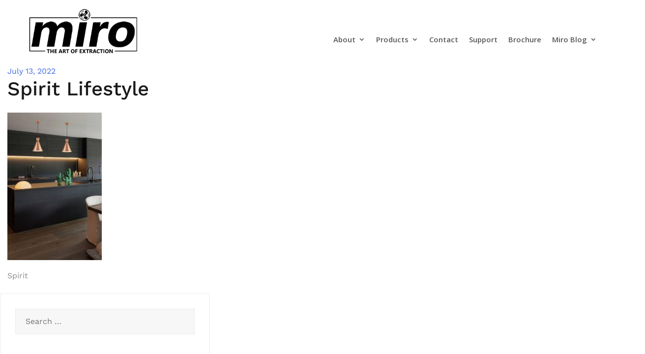

--- FILE ---
content_type: text/css
request_url: https://miroproducts.co.uk/wp-content/themes/airi-child/style.css?ver=6.7.4
body_size: 4904
content:
/*
Theme Name: Airi Child
Theme URI: http://athemes.com/theme/airi
Author: aThemes
Author URI: http://athemes.com
Template: airi
Version: 1.0
License: GNU General Public License v2 or later
License URI: http://www.gnu.org/licenses/gpl-2.0.html
Text Domain: airi
*/

@import url("https://fonts.googleapis.com/css2?family=Montserrat:ital,wght@0,100;0,200;0,300;0,400;0,500;0,600;0,700;0,800;0,900;1,100;1,200;1,300;1,400;1,500;1,600;1,700;1,800;1,900&display=swap");

@import url("https://fonts.googleapis.com/css2?family=Open+Sans:ital,wght@0,300;0,400;0,600;0,700;0,800;1,300;1,400;1,600;1,700;1,800&display=swap");

@import url("https://use.typekit.net/ejp8nzn.css");

.news-main h6 {
  font-size: 20px;
  color: #777ac4 !important;
  text-transform: uppercase !important;
  font-family: "stratos", sans-serif;
  text-align: center !important;
  font-weight: 300 !important;
  line-height: 22px !important;
  margin: 0 !important;
  padding-bottom: 5px !important;
}
.news-main h4 {
  font-size: 30px;
  color: #000 !important;
  text-transform: uppercase !important;
  font-family: "stratos", sans-serif;
  text-align: center !important;
  font-weight: bold !important;
  line-height: 32px !important;
  margin: 0 !important;
  padding-bottom: 15px !important;
}
.news-frmmain:after {
  clear: both;
  display: block;
  content: "";
}
.newseml-group {
  width: 73%;
  float: left;
}
.newssbmt-group {
  float: left;
  width: 27%;
}
.newseml-group input[type="email"] {
  width: 100% !important;
  border: none !important;
  background: #fff !important;
  padding: 0 10px !important;
  line-height: 35px;
}
.newssbmt-group input[type="submit"] {
  background: #313356 !important;
  width: 100%;
  line-height: 35px;
  color: #fff !important;
  text-align: center !important;
}
.news-main {
  max-width: 470px;
  margin: 0 auto !important;
  width: 100%;
}
.nwlltr-scl {
  text-align: center !important;
  margin: 15px 0 0 !important;
}
.et-db .nwlltr-scl a {
  margin: 0 !important;
  padding: 0 !important;
  font-size: 40px;
  color: #777ac2 !important;
  display: inline-block;
  line-height: 40px !important;
}

.blog-main h1 {
  font-size: 28px;
  line-height: 30px !important;
  font-family: "stratos", sans-serif;
  font-weight: 600 !important;
  color: #000 !important;
  margin: 0 0 25px !important;
  padding: 0 !important;
}
.blog-main h1 span {
  color: #777ac4 !important;
}
.blg-col-main:after {
  clear: both;
  display: block;
  content: "";
}
.blg-col-main {
  margin: 0 -15px !important;
}
.blg-col {
  float: left;
  width: calc(25% - 30px);
  margin: 0 15px !important;
}
.blg-col-img {
  width: 100%;
  height: 250px;
  background-size: cover !important;
  background-repeat: no-repeat !important;
  background-position: center center !important;
}
.blg-col-txt {
  margin-top: 10px !important;
}
.et-db #et-boc .blog-main .blg-col-txt p {
  font-size: 14px !important;
  line-height: 20px;
  font-family: "franklin-gothic-atf", sans-serif;
  font-weight: normal;
  color: #000 !important;
  padding: 0 0 10px;
}
.et-db #et-boc .blog-main .blg-col-txt p a {
  margin: 0;
  padding: 0 !important;
  display: inline-block;
  font-family: "franklin-gothic-atf", sans-serif;
  text-transform: uppercase !important;
  color: #323357;
  font-weight: 300 !important;
  font-size: 14px !important;
  line-height: 16px !important;
}
#et-boc .et-l .trstmr-left h1 {
  font-size: 28px;
  line-height: 30px;
  color: #000;
  font-family: "stratos", sans-serif;
  font-weight: 600;
  padding: 20px 0 0;
  margin: 10px 0 15px !important;
  border-top: 1px solid #fff;
}
#et-boc .et-l .trstmr-left h1 span {
  color: #fff;
}
.trstmr-col-main {
  padding-left: 50px !important;
}
.trstmr-left {
  max-width: 42%;
  width: 100%;
}
#et-boc .et-l .trstmr-left p {
  font-family: "franklin-gothic-atf", sans-serif;
  color: #fff !important;
  font-size: 14px;
  line-height: 18px;
  margin: 0 0 15px !important;
  padding: 0;
}
.trstmr-btn {
  margin-top: 35px !important;
}
.et-db #et-boc .trstmr-btn a {
  margin: 0;
  padding: 0 50px !important;
  display: inline-block;
  font-family: "franklin-gothic-atf", sans-serif;
  color: #fff !important;
  text-transform: uppercase !important;
  font-size: 16px;
  line-height: 38px !important;
  border: 1px solid #fff;
  background: #313356;
}
.et-db #et-boc .trstmr-btn a:first-child {
  margin-right: 35%;
}

.artatctn-inner {
  padding-right: 50px !important;
}
#et-boc .et-l .artatctn-inner h1 {
  font-family: "stratos", sans-serif;
  font-weight: bold;
  font-size: 45px;
  line-height: 47px;
  margin: 0 0 5px !important;
  padding: 0;
  color: #323357;
  position: relative;
}
#et-boc .et-l .artatctn-inner h1:after {
  position: absolute;
  content: "";
  background: #313356;
  width: 70%;
  height: 2px;
  top: 50%;
  right: 0;
}
#et-boc .et-l .artatctn-inner h4 {
  font-family: "stratos", sans-serif;
  font-weight: normal;
  font-size: 38px;
  line-height: 40px;
  padding: 0;
  color: #4c4d81;
  margin: 0 0 25px !important;
}
#et-boc .et-l .artatctn-inner p {
  font-size: 18px;
  line-height: 25px;
  font-weight: normal;
  font-family: "franklin-gothic-atf", sans-serif;
  color: #000 !important;
}
#et-boc .et-l .artatctn-inner p span {
  font-size: 14px;
  font-style: italic;
}

.et-db #et-boc .ctgrs-tpimg-ttlbtm .ctgrs-tpimg {
  margin: 0 0 20px;
  text-align: center;
}
.et-db #et-boc .ctgrs-tpimg-ttlbtm h4 {
  font-family: "stratos", sans-serif;
  text-align: center !important;
  font-weight: 500;
  color: #fff;
  margin: 0;
  padding: 0;
  text-transform: uppercase;
}
.ctgrs-tpimg-ttlbtm a {
  display: inline-block;
  width: 100%;
  height: 100%;
  margin: 0 !important;
  padding: 10px !important;
}
.ctgrs-tpimg-ttlbtm a:hover {
  background: #4c4d80 !important;
}

.et-db #et-boc .ctgrs-tpttl-btmimg .ctgrs-tpimg {
  text-align: center;
}
.et-db #et-boc .ctgrs-tpttl-btmimg h4 {
  font-family: "stratos", sans-serif;
  text-align: center !important;
  font-weight: 500;
  color: #fff;
  margin: 0 0 20px !important;
  padding: 0;
  text-transform: uppercase;
}
.ctgrs-tpttl-btmimg a {
  display: inline-block;
  width: 100%;
  height: 100%;
  margin: 0 !important;
  padding: 10px !important;
}
.ctgrs-tpttl-btmimg a:hover {
  background: #4c4d80 !important;
}
header.et-l.et-l--header {
  position: relative;
  z-index: 9;
}

.et-db
  #et-boc
  .et-l
  .et-menu
  li
  li.menu-item-has-children
  > a:first-child:after {
  top: 7px !important;
}
.et-db #et-boc .et-l .et-menu .menu-item-has-children > a:first-child:after {
  transform: rotate(-90deg);
}
.et-db #et-boc .et-l .nav li ul {
  border-top: none !important;
  width: 200px !important;
}
.et-db #et-boc .et-l .et_pb_menu_0_tb_header.et_pb_menu .nav li ul.sub-menu li {
  background: transparent;
}

.et-db #et-boc .et-l .et_pb_fullwidth_menu .et-menu-nav > ul ul,
.et-db #et-boc .et-l .et_pb_menu .et-menu-nav > ul ul {
  padding: 10px 0 !important;
}
.et-db #et-boc .et-l .nav li li ul {
  top: -10px !important;
  left: 205px !important;
}
.et-db #et-boc .et-l .et-menu.nav li ul.sub-menu li {
  padding: 0 !important;
}
.extra-slide-main .carousel-item {
  display: block;
}
.tcowl-wrap .owl-theme .owl-dots .owl-dot.active span,
.owl-theme .owl-dots .owl-dot:hover span {
  background: #343434 !important;
}
.tcowl-wrap .owl-theme .owl-dots .owl-dot span {
  background: #000000 !important;
}
.tcowl-wrap .owl-theme .owl-dots .owl-dot span {
  width: 10px !important;
  height: 10px !important;
  margin: 0 7px !important;
  display: block !important;
  -webkit-backface-visibility: visible;
  transition: opacity 200ms ease !important;
  border-radius: 30px !important;
}
.tcowl-wrap .owl-theme .owl-dots {
  text-align: center !important;
}

.sprt-page-ttl {
  text-align: center !important;
}
#et-boc .sprt-page-ttl h1 {
  font-size: 50px;
  line-height: 1.2;
  font-family: "stratos", sans-serif;
  color: #fff !important;
  padding: 0;
  font-weight: 700 !important;
  text-transform: uppercase !important;
}
#et-boc .sprt-page-ttl h1 span {
  font-family: "stratos", sans-serif;
  font-size: 16px;
  line-height: 18px;
  display: block;
  color: #fff;
  text-transform: uppercase;
  font-weight: 600;
}
#et-boc .et-l .sprt-page-part1 h2 {
  font-size: 45px;
  line-height: 47px;
  font-family: "stratos", sans-serif;
  font-weight: bold;
  color: #1d1d1b;
  text-transform: uppercase;
  padding: 0;
  position: relative;
  display: inline-block;
  margin: 0;
}
/* #et-boc .et-l .sprt-page-part1 h2:after {
  position: absolute;
  content: "";
  width: 100px;
  height: 3px;
  top: 50%;
  background: #323357;
  right: -110px;
} */
#et-boc .et-l .sprt-page-part1 h6 {
  padding: 0;
  font-family: "stratos", sans-serif;
  font-size: 16px;
  line-height: 1.7;
  color: #1d1d1b;
  font-weight: normal;
  margin: 0;
}
.et-db #et-boc .sprt-col {
  border: 2px solid #1d1d1b;
  padding: 5px;
  height: 320px;
  position: relative;
}
.et-db #et-boc .sprt-col-inner {
  width: 96%;
  height: 96%;
  position: absolute;
  top: 2%;
  left: 2%;
  right: 2%;
  bottom: 2%;
  transition: all 300ms ease 0ms;
  background-color: #fff;
}
.et-db #et-boc .sprt-col a {
  width: 100%;
  height: 100%;
  display: inline-block;
}
.et-db #et-boc .sprt-col-text {
  position: absolute;
  top: 50%;
  left: 50%;
  transform: translate(-50%, -50%);
  text-align: center;
  font-family: "stratos", sans-serif;
  font-size: 45px;
  line-height: 47px;
  font-weight: bold;
  color: #1d1d1b;
}
.et-db #et-boc .sprt-col-inner:hover {
  background-image: url("https://miroproducts.co.uk/wp-content/uploads/2021/01/support-col-hoverimg.png");
  background-blend-mode: luminosity;
  background-size: cover;
  background-repeat: no-repeat;
  background-position: center center;
}
.et-db #et-boc .sprt-col-inner:hover .sprt-col-text {
  color: #fff;
}
.et-db #et-boc .sprt-colprt3-left h3 {
  font-size: 45px;
  line-height: 47px;
  font-family: "stratos", sans-serif;
  font-weight: bold;
  color: #1d1d1b;
  text-transform: uppercase;
  padding: 0;
  position: relative;
  display: inline-block;
  margin: 0;
  padding: 0 0 20px;
}
.et-db #et-boc .sprt-colprt3-left h3 span {
  color: #777ac3;
}
.et-db #et-boc .sprt-colprt3-left p {
  font-size: 14px;
  color: #1d1d1b !important;
  font-family: "franklin-gothic-atf", sans-serif;
  line-height: 22px;
  font-weight: normal;
}
.et-db #et-boc .sprt-colprt3-right a.et_pb_button {
  font-size: 16px;
  font-family: "franklin-gothic-atf", sans-serif;
  font-weight: 300 !important;
  padding: 0 20px !important;
  background: #313356;
  border: none;
  color: #fff !important;
  border-radius: 0;
  line-height: 35px !important;
  width: 100%;
}
.et-db #et-boc .sprt-colprt3-right a.et_pb_button:hover {
  border: none !important;
  background: #313356 !important;
}
.single.single-product .site-main {
  padding-right: 0;
}
.product-single-main {
  max-width: 1080px;
  margin: 50px auto 0;
  position: relative;
  width: 100%;
}
.single.single-product .site-main nav.woocommerce-breadcrumb {
  display: none;
}
.product-ttl-main {
  position: relative;
  /* display: none; */
  height: 2px;
  overflow: hidden;
}
.product-ttl-main::after {
  position: absolute;
  content: "";
  width: 100%;
  height: 100%;
  top: 0;
  left: 0;
  background: rgba(0, 0, 0, 1);
}
.product-ttl-inner {
  background-size: cover;
  height: 147px;
  width: 100%;
  background-repeat: no-repeat;
  background-position: center center;
}
.product-single-main h1.product_title {
  font-size: 27px !important;
  font-family: "stratos", sans-serif;
  line-height: 29px;
  font-weight: 600;
  color: #000;
  margin: 0;
}
.product-single-main .product_meta .posted_in a {
  font-size: 13px;
  font-family: "franklin-gothic-atf", sans-serif;
  line-height: 15px;
  display: inline-block;
  font-weight: normal;
  color: #000;
}
.product-single-main .product_meta {
  padding-bottom: 15px;
  margin-bottom: 15px;
  border-bottom: 1px solid #e7e7e7;
}
.product-single-main p {
  font-size: 13px;
  line-height: 20px;
  color: #333333;
  font-family: "franklin-gothic-atf", sans-serif;
  font-weight: normal;
}
table.variations.cstm-fntsz tr td {
  text-align: left;
  padding: 0 !important;
}
table.variations.cstm-fntsz tr td label {
  font-family: "stratos", sans-serif;
  font-size: 16px;
  line-height: 20px;
  color: #323357;
}
section.related.products {
  display: none;
}
.woocommerce .woocommerce-breadcrumb {
  display: none;
}
.wcmrc-main h4.panel-title a {
  font-family: "stratos", sans-serif;
  font-size: 16px;
  font-weight: bold;
  color: #323357;
  display: block;
  line-height: 25px;
}
.wcmrc-main h4.panel-title a:hover {
  text-decoration: none;
}
.wcmrc-main.panel-group .panel + .panel {
  margin-top: 10px;
}
.wcmrc-main .panel {
  -webkit-box-shadow: none;
  box-shadow: none;
}
.wcmrc-main .panel-default > .panel-heading {
  border-color: transparent;
  border-radius: 0;
}
.wcmrc-main.panel-group .panel {
  margin-bottom: 0;
  border-radius: 0;
}
.wpss_social_share_buttons.row {
  margin-right: 0;
  margin-left: 0;
}
.product-single-main .summary {
  margin-top: 0;
}
.product .woocommerce-tabs.wc-tabs-wrapper {
  border-bottom: none;
  padding: 0;
  margin: 0;
  border-top: none;
}
.woocommerce div.product .woocommerce-tabs ul.tabs {
  display: none;
}
.woocommerce div.product .woocommerce-tabs .panel {
  display: none !important;
}
.woocommerce div.product div.images .flex-control-thumbs li {
  width: 16%;
  float: left;
  margin: 0;
  list-style: none;
  padding: 3px;
  border: 2px solid #e7e7e7;
  margin-right: 0.66%;
}
.woocommerce
  div.product
  .woocommerce-product-gallery--columns-4
  .flex-control-thumbs
  li:nth-child(6n + 1) {
  clear: left;
}
.product-single-main .flex-viewport {
  margin-bottom: 10px;
  background: #e7e7e7;
}
.wcmrc-main-banner-inner {
  background-size: cover;
  background-repeat: no-repeat;
  background-position: center center;
  height: 350px;
  position: relative;
  background: #1d1d1b;
  background-blend-mode: luminosity;
}
/* .wcmrc-main-banner-inner::after {
  position: absolute;
  content: "";
  width: 100%;
  height: 100%;
  top: 0;
  left: 0;
  background: rgba(0, 0, 0, 0.5);
  z-index: 1;
} */
.wcmrc-main-banner-ttl {
  position: absolute;
  top: 50%;
  transform: translate(-50%, -50%);
  left: 50%;
  text-align: center;
  z-index: 2;
}
.wcmrc-main-banner-ttl h1 {
  margin: 0;
  font-family: "stratos", sans-serif;
  text-transform: uppercase;
  font-weight: bold;
  font-size: 50px;
  color: #fff;
  line-height: 1.1;
}
.wcmrc-main-banner-ttl h1 span {
  font-family: "franklin-gothic-atf", sans-serif;
  font-size: 16px;
  color: #fff;
  text-transform: uppercase;
  font-weight: 600;
  line-height: 18px;
}
.wcmrc-bnrbtm-ttl .sprt-page-part1 h2 {
  font-size: 45px;
  line-height: 47px;
  font-family: "stratos", sans-serif;
  font-weight: bold;
  color: #1d1d1b;
  text-transform: uppercase;
  padding: 0;
  position: relative;
  display: inline-block;
  margin: 0;
}
/* .wcmrc-bnrbtm-ttl .sprt-page-part1 h2:after {
  position: absolute;
  content: "";
  width: 100px;
  height: 3px;
  top: 50%;
  background: #1d1d1b;
  right: -110px;
} */
.wcmrc-bnrbtm-ttl .sprt-page-part1 h6 {
  padding: 0;
  font-family: "stratos", sans-serif;
  font-size: 16px;
  line-height: 1.7;
  color: #1d1d1b;
  font-weight: normal;
  margin: 0;
}
.wcmrc-bnrbtm-ttl {
  padding: 0 70px;
  margin-top: 80px;
  margin-bottom: 10px;
}
.wcmrc-bnrbtm-text {
  margin: 0 70px;
  padding: 15px 50px;
  background: #1d1d1b;
}
.wcmrc-bnrbtm-text p {
  font-family: "franklin-gothic-atf", sans-serif;
  font-size: 18px;
  color: #fff;
  line-height: 22px;
  margin: 0;
  padding: 0;
}
.woocommerce .woocommerce-ordering {
  display: none;
}
.woocommerce .woocommerce-result-count {
  display: none;
}
header.woocommerce-products-header.nehul {
  margin-bottom: 40px;
}

.prolist_container-inner:after {
  clear: both;
  display: block;
  content: "";
}
.prolist_col_left {
  float: left;
  width: 20%;
  background: #eeeeee;
}
.prolist_col_rightt {
  float: left;
  width: 80%;
}
.prolist_col_left_inner {
  padding: 20px 10px 0 70px;
}
.prolist_col_left h4 {
  font-family: "stratos", sans-serif;
  font-weight: 600;
  font-size: 16px;
  color: #777ac3;
  line-height: 18px;
  padding-bottom: 7px;
  border-bottom: 2px solid #8f90a2;
  display: inline-block;
  margin-bottom: 15px;
}
.prolist_col_right_inner {
  margin: 0 30px;
}
li.product.type-product a.button.product_type_variable {
  display: none;
}
.woocommerce ul.products li.product .button {
  display: none;
}

.prolist_col_rightt li.product span.et_shop_image {
  display: inline-block;
  border: 1px solid #e5e5e5;
  padding: 5px;
}
.prolist_col_rightt li.product span.et_shop_image img {
  margin: 0 !important;
}
.woocommerce ul.products li.product .woocommerce-loop-product__title {
  font-family: "stratos", sans-serif;
  text-align: center;
  font-size: 16px;
  line-height: 1.2;
  text-transform: uppercase;
  color: #1d1d1b;
  font-weight: 600;
  padding-bottom: 0;
}
.prolist_col_left_inner .woof_list_checkbox li div {
  margin-top: -5px;
}
.prolist_container-main {
  margin-bottom: 40px;
}
.woocommerce ul.products.columns-5 li.product,
.woocommerce-product-loop ul.products.columns-5 li.product {
  padding: 0 15px 30px 15px;
}
.et-db #et-boc .et-l .et_pb_text_5_tb_footer p {
  line-height: 1.5em;
  padding: 0;
}
.woocommerce ul.products li.product a:nth-child(2) {
  font-family: "franklin-gothic-atf", sans-serif;
  text-align: center;
  display: block;
  font-size: 13px;
  color: #000000;
  line-height: 15px;
}
.footr-col {
  float: left;
  width: 22.75%;
}
.footr-col.footr-col4,
.footr-col.footr-col3,
.footr-col.footr-col2 {
  margin-left: 3% !important;
}
.et-db #et-boc .et-l .footr-col-text p {
  color: #fff !important;
  font-size: 13px;
  font-family: "franklin-gothic-atf", sans-serif;
  line-height: 20px;
  margin: 0;
  padding: 0;
}
.et-db #et-boc .et-l .footr-col-ttl h3 {
  font-size: 20px;
  line-height: 2.5;
  color: #fff;
  text-transform: uppercase;
  font-weight: bold;
  font-family: "stratos", sans-serif;
  padding: 0;
}
.footr-col-ttl {
  margin: 0 0 10px !important;
  height: 60px;
}
.footr-col-ttl img {
  max-height: 60px !important;
  height: 100% !important;
}
.et-db #et-boc .et-l .footr-col-text ul li {
  list-style: none !important;
}
.et-db #et-boc .et-l .et_pb_module ul {
  margin: 0 !important;
  padding: 0 !important;
}
.et-db #et-boc .et-l .footr-col-text ul li a {
  font-size: 14px;
  line-height: 20px !important;
  padding: 0 !important;
  color: #fff;
  font-family: "franklin-gothic-atf", sans-serif;
  display: inline-block;
}
.prolist_col_left_inner .woof_list label {
  padding-top: 0;
  padding-bottom: 0;
  font-size: 13px;
  color: #000000;
  font-family: "franklin-gothic-atf", sans-serif;
  margin-left: 3px;
}
.et-db #et-boc .contact-form-left h2 {
  font-size: 25px;
  line-height: 27px;
  color: #fff;
  font-family: "stratos", sans-serif;
  font-weight: 600;
  margin: 0 0 15px !important;
}
.hc-contact-col label {
  display: block !important;
  font-size: 15px;
  line-height: 24px;
  margin: 0 0 10px !important;
  color: #fff !important;
  font-family: "stratos", sans-serif;
  font-weight: 500;
}
.et-db #et-boc .et-l .et_pb_module .hc-contact-row .wpcf7-form-control {
  width: 100% !important;
  max-width: 100%;
  border: 1px solid #fff;
  resize: none;
  padding: 0 10px;
  line-height: 35px;
  color: #fff;
  font-family: "franklin-gothic-atf", sans-serif;
  border-radius: 5px;
}
.et-db
  #et-boc
  .et-l
  .et_pb_module
  .hc-contact-row
  input.wpcf7-form-control.wpcf7-submit {
  width: auto !important;
  padding: 0 20px;
  background: #fff;
  color: #313356;
  border-radius: 5px;
}
.et-db #et-boc .et-l .con-dtl-main p {
  margin: 0;
  padding: 0;
  color: #fff !important;
  font-size: 14px;
  line-height: 20px;
}
.con-frm-main {
  margin: 0 0 25px !important;
}
.woocommerce
  div.product
  .woocommerce-product-gallery--columns-4
  .flex-control-thumbs
  li:nth-child(6n + 1) {
  clear: left;
}
.woocommerce
  div.product
  .woocommerce-product-gallery--columns-4
  .flex-control-thumbs
  li:nth-child(4n + 1) {
  clear: inherit;
}

@media screen and (-webkit-min-device-pixel-ratio: 0) {
}
@media only screen and (min-width: 2001px) and (max-width: 2700px) {
}
@media only screen and (min-width: 1681px) and (max-width: 2000px) {
}
@media only screen and (min-width: 1441px) and (max-width: 1680px) {
}
@media only screen and (min-width: 1367px) and (max-width: 1440px) {
  .wcmrc-bnrbtm-text {
    padding: 15px 30px;
  }
  .wcmrc-bnrbtm-text p {
    font-size: 15px;
  }
}
@media only screen and (min-width: 1281px) and (max-width: 1366px) {
  .wcmrc-bnrbtm-text {
    padding: 15px 30px;
  }
  .wcmrc-bnrbtm-text p {
    font-size: 15px;
  }

  .et-db #et-boc .sprt-col-text {
    font-size: 35px;
    line-height: 40px;
  }
}
@media only screen and (min-width: 1046px) and (max-width: 1280px) {
  .wcmrc-bnrbtm-text {
    padding: 15px 30px;
  }
  .wcmrc-bnrbtm-text p {
    font-size: 12px;
  }
  .wcmrc-bnrbtm-ttl .sprt-page-part1 h2 {
    font-size: 37px;
  }
  .wcmrc-bnrbtm-ttl .sprt-page-part1 h6 {
    font-size: 30px;
  }

  .et-db #et-boc .sprt-col-text {
    font-size: 35px;
    line-height: 40px;
  }
  #et-boc .et-l .sprt-page-part1 h6 {
    font-size: 30px;
    line-height: 35px;
  }
  #et-boc .et-l .sprt-page-part1 h2 {
    font-size: 40px;
    line-height: 45px;
  }
  .et-db #et-boc .sprt-colprt3-right a.et_pb_button {
    font-size: 12px;
  }

  .product-single-main {
    max-width: none;
    width: 90%;
  }
  .product .woocommerce-product-gallery {
    padding-right: 0;
  }
}
@media only screen and (min-width: 983px) and (max-width: 1045px) {
  #et-boc .et-l .artatctn-inner h1:after {
    width: 60%;
  }
  #et-boc .et-l .artatctn-inner h4 {
    font-size: 30px;
    line-height: 33px;
  }
  #et-boc .et-l .artatctn-inner p {
    font-size: 16px;
    line-height: 18px;
    padding: 0 0 10px;
  }
  .prolist_col_left h4 {
    font-size: 14px;
  }
  .wcmrc-bnrbtm-ttl .sprt-page-part1 h2 {
    font-size: 34px;
  }
  .wcmrc-bnrbtm-ttl .sprt-page-part1 h6 {
    font-size: 27px;
  }
  .wcmrc-bnrbtm-text {
    padding: 15px;
  }
  .wcmrc-bnrbtm-text p {
    font-size: 13px;
  }

  #et-boc .et-l .sprt-page-part1 h2 {
    font-size: 31px;
    line-height: 35px;
  }
  #et-boc .et-l .sprt-page-part1 h6 {
    font-size: 20px;
    line-height: 23px;
  }
  .et-db #et-boc .sprt-col-text {
    font-size: 27px;
    line-height: 30px;
  }
  .et-db #et-boc .sprt-colprt3-left h3 {
    font-size: 26px;
    line-height: 30px;
  }
  #et-boc .et-l .sprt-page-ttl h1 {
    font-size: 30px;
    line-height: 40px;
  }
  .et-db #et-boc .et-l .sprt-colprt3-main .et_pb_column_6 {
    padding-top: 0;
  }

  .product-single-main {
    max-width: none;
    width: 90%;
  }
  .product .woocommerce-product-gallery {
    padding-right: 0;
  }
}
@media only screen and (min-width: 960px) and (max-width: 982px) {
  .artatctn-inner {
    padding-right: 0 !important;
  }
  #et-boc .et-l .artatctn-inner h1 {
    font-size: 37px;
    line-height: 47px;
  }
  #et-boc .et-l .artatctn-inner h4 {
    font-size: 27px;
  }
  .trstmr-left {
    max-width: 60%;
  }
  .et-db #et-boc .trstmr-btn a:first-child {
    margin: 0;
  }
  .blog-inner {
    padding: 0 30px !important;
  }
  .et-db #et-boc .et-l .cstmhdr-main .et_pb_column {
    width: 60% !important;
    margin-bottom: 0;
  }
  .et-db #et-boc .et-l .et_pb_image_0_tb_header {
    width: 100% !important;
  }
  .et-db #et-boc .et-l .cstmhdr-main .et_pb_column--with-menu {
    z-index: 3;
    width: 40% !important;
  }
  .et-db #et-boc .et-l .cstmhdr-main .et_pb_menu_0_tb_header {
    padding-top: 35px;
    padding-left: 0;
  }
  .et-db #et-boc .et-l .cstmhdr-main .et_pb_row_0_tb_header.et_pb_row {
    padding-right: 15px !important;
    padding-left: 15px !important;
  }
  .cstmhdr-main .et_pb_column {
    float: left !important;
  }
  .prolist_col_left h4 {
    font-size: 14px;
  }
  .wcmrc-bnrbtm-ttl .sprt-page-part1 h2 {
    font-size: 34px;
  }
  .wcmrc-bnrbtm-ttl .sprt-page-part1 h6 {
    font-size: 27px;
  }
  .wcmrc-bnrbtm-text {
    padding: 15px;
  }
  .wcmrc-bnrbtm-text p {
    font-size: 13px;
  }

  #et-boc .et-l .sprt-page-part1 h2 {
    font-size: 31px;
    line-height: 35px;
  }
  #et-boc .et-l .sprt-page-part1 h6 {
    font-size: 20px;
    line-height: 23px;
  }
  .et-db #et-boc .sprt-col-text {
    font-size: 27px;
    line-height: 30px;
  }
  .et-db #et-boc .sprt-colprt3-left h3 {
    font-size: 26px;
    line-height: 30px;
  }
  #et-boc .et-l .sprt-page-ttl h1 {
    font-size: 30px;
    line-height: 40px;
  }
  .et-db #et-boc .et-l .sprt-colprt3-main .et_pb_column_6 {
    padding-top: 0;
  }

  .product-single-main {
    max-width: none;
    width: 90%;
  }
  .product .woocommerce-product-gallery {
    padding-right: 0;
  }
}
@media only screen and (min-width: 768px) and (max-width: 959px) {
  .artatctn-inner {
    padding-right: 0 !important;
  }
  #et-boc .et-l .artatctn-inner h1 {
    font-size: 37px;
    line-height: 47px;
  }
  #et-boc .et-l .artatctn-inner h4 {
    font-size: 27px;
  }
  .trstmr-left {
    max-width: 60%;
  }
  .et-db #et-boc .trstmr-btn a:first-child {
    margin: 0;
  }
  .blog-inner {
    padding: 0 30px !important;
  }
  .footr-col.footr-col4,
  .footr-col.footr-col3,
  .footr-col.footr-col2 {
    margin-left: 0 !important;
  }
  .footr-col {
    float: none;
    width: 100%;
  }
  .blg-col {
    width: calc(50% - 30px);
  }
  .et-db #et-boc .et-l .cstmhdr-main .et_pb_column {
    width: 60% !important;
    margin-bottom: 0;
  }
  .et-db #et-boc .et-l .et_pb_image_0_tb_header {
    width: 100% !important;
  }
  .et-db #et-boc .et-l .cstmhdr-main .et_pb_column--with-menu {
    z-index: 3;
    width: 40% !important;
  }
  .et-db #et-boc .et-l .cstmhdr-main .et_pb_menu_0_tb_header {
    padding-top: 35px;
    padding-left: 0;
  }
  .et-db #et-boc .et-l .cstmhdr-main .et_pb_row_0_tb_header.et_pb_row {
    padding-right: 15px !important;
    padding-left: 15px !important;
  }
  .cstmhdr-main .et_pb_column {
    float: left !important;
  }

  .prolist_col_left h4 {
    font-size: 14px;
  }
  .wcmrc-bnrbtm-ttl .sprt-page-part1 h2 {
    font-size: 30px;
  }
  .wcmrc-bnrbtm-ttl .sprt-page-part1 h6 {
    font-size: 23px;
  }
  .wcmrc-bnrbtm-text {
    padding: 15px;
  }
  .wcmrc-bnrbtm-text p {
    font-size: 13px;
  }
  .prolist_col_left_inner {
    padding: 20px 10px 0 30px;
  }
  .woocommerce ul.products li.product .woocommerce-loop-product__title {
    font-size: 12px;
  }

  #et-boc .et-l .sprt-page-part1 h2 {
    font-size: 31px;
    line-height: 35px;
  }
  #et-boc .et-l .sprt-page-part1 h6 {
    font-size: 20px;
    line-height: 23px;
  }
  .et-db #et-boc .sprt-col-text {
    font-size: 27px;
    line-height: 30px;
  }
  .et-db #et-boc .sprt-colprt3-left h3 {
    font-size: 26px;
    line-height: 30px;
  }
  #et-boc .et-l .sprt-page-ttl h1 {
    font-size: 30px;
    line-height: 40px;
  }
  .et-db #et-boc .et-l .sprt-colprt3-main .et_pb_column_6 {
    padding-top: 0;
  }
  .product-single-main {
    max-width: none;
    width: 90%;
  }
  .product .woocommerce-product-gallery {
    padding-right: 0;
  }
}
@media only screen and (min-width: 591px) and (max-width: 767px) {
  .artatctn-inner {
    padding-right: 0 !important;
  }
  #et-boc .et-l .artatctn-inner h1 {
    font-size: 37px;
    line-height: 47px;
  }
  #et-boc .et-l .artatctn-inner h1::after {
    width: 60%;
  }
  #et-boc .et-l .artatctn-inner h4 {
    font-size: 27px;
  }
  .trstmr-col-main {
    padding-left: 29px !important;
  }
  .trstmr-left {
    max-width: 100%;
  }
  .et-db #et-boc .trstmr-btn a:first-child {
    margin: 0;
  }
  .blog-inner {
    padding: 0 30px !important;
  }
  .footr-col.footr-col4,
  .footr-col.footr-col3,
  .footr-col.footr-col2 {
    margin-left: 0 !important;
  }
  .footr-col {
    float: none;
    width: 100%;
  }
  .blg-col {
    width: calc(50% - 30px);
  }
  .et-db #et-boc .et-l .cstmhdr-main .et_pb_column {
    width: 60% !important;
    margin-bottom: 0;
  }
  .et-db #et-boc .et-l .et_pb_image_0_tb_header {
    width: 100% !important;
  }
  .et-db #et-boc .et-l .cstmhdr-main .et_pb_column--with-menu {
    z-index: 3;
    width: 40% !important;
  }
  .et-db #et-boc .et-l .cstmhdr-main .et_pb_menu_0_tb_header {
    padding-top: 35px;
    padding-left: 0;
  }
  .et-db #et-boc .et-l .cstmhdr-main .et_pb_row_0_tb_header.et_pb_row {
    padding-right: 15px !important;
    padding-left: 15px !important;
  }
  .cstmhdr-main .et_pb_column {
    float: left !important;
  }

  .prolist_col_left h4 {
    font-size: 14px;
  }
  .wcmrc-bnrbtm-ttl .sprt-page-part1 h2 {
    font-size: 25px;
  }
  .wcmrc-bnrbtm-ttl .sprt-page-part1 h6 {
    font-size: 20px;
  }
  .wcmrc-bnrbtm-text {
    padding: 15px;
  }
  .wcmrc-bnrbtm-text p {
    font-size: 13px;
  }
  .prolist_col_left_inner {
    padding: 20px 10px 0 30px;
  }
  .woocommerce ul.products li.product .woocommerce-loop-product__title {
    font-size: 12px;
  }

  #et-boc .et-l .sprt-page-part1 h2 {
    font-size: 25px;
    line-height: 30px;
  }
  #et-boc .et-l .sprt-page-part1 h6 {
    font-size: 17px;
    line-height: 22px;
  }
  .et-db #et-boc .sprt-col-text {
    font-size: 27px;
    line-height: 30px;
  }
  .et-db #et-boc .sprt-colprt3-left h3 {
    font-size: 26px;
    line-height: 30px;
  }
  #et-boc .et-l .sprt-page-ttl h1 {
    font-size: 30px;
    line-height: 40px;
  }
  .et-db #et-boc .et-l .sprt-colprt3-main .et_pb_column_6 {
    padding-top: 0;
  }
  .product-single-main {
    max-width: none;
    width: 90%;
  }
  .product .woocommerce-product-gallery {
    padding-right: 0;
  }
}
@media only screen and (min-width: 471px) and (max-width: 590px) {
  .artatctn-inner {
    padding-right: 0 !important;
  }
  #et-boc .et-l .artatctn-inner h1 {
    font-size: 37px;
    line-height: 47px;
  }
  #et-boc .et-l .artatctn-inner h1::after {
    width: 60%;
  }
  #et-boc .et-l .artatctn-inner h4 {
    font-size: 27px;
  }
  .trstmr-col-main {
    padding-left: 0 !important;
  }
  .trstmr-left {
    max-width: 100%;
  }
  .et-db #et-boc .trstmr-btn a:first-child {
    margin-right: 0;
    margin: 0 0 10px;
  }
  .blog-inner {
    padding: 0 30px !important;
  }
  .footr-col.footr-col4,
  .footr-col.footr-col3,
  .footr-col.footr-col2 {
    margin-left: 0 !important;
  }
  .footr-col {
    float: none;
    width: 100%;
  }
  .blg-col-main {
    margin: 0 !important;
  }
  .blg-col {
    float: none;
    width: 100%;
    margin: 0 !important;
  }
  .et-db #et-boc .et-l .cstmhdr-main .et_pb_column {
    width: 60% !important;
    margin-bottom: 0;
  }
  .et-db #et-boc .et-l .et_pb_image_0_tb_header {
    width: 100% !important;
  }
  .et-db #et-boc .et-l .cstmhdr-main .et_pb_column--with-menu {
    z-index: 3;
    width: 40% !important;
  }
  .et-db #et-boc .et-l .cstmhdr-main .et_pb_menu_0_tb_header {
    padding-top: 35px;
    padding-left: 0;
  }
  .et-db #et-boc .et-l .cstmhdr-main .et_pb_row_0_tb_header.et_pb_row {
    padding-right: 15px !important;
    padding-left: 15px !important;
  }
  .cstmhdr-main .et_pb_column {
    float: left !important;
  }
  .newssbmt-group input[type="submit"] {
    font-size: 10px;
  }

  .prolist_col_left h4 {
    font-size: 14px;
  }
  .wcmrc-bnrbtm-ttl .sprt-page-part1 h2 {
    font-size: 20px;
    line-height: 25px;
  }
  .wcmrc-bnrbtm-ttl .sprt-page-part1 h6 {
    font-size: 15px;
    line-height: 20px;
  }
  .wcmrc-bnrbtm-text {
    padding: 15px;
  }
  .wcmrc-bnrbtm-text p {
    font-size: 13px;
  }
  .prolist_col_left_inner {
    padding: 20px 10px 0 30px;
  }
  .woocommerce ul.products li.product .woocommerce-loop-product__title {
    font-size: 12px;
  }
  .wcmrc-main-banner-ttl h1 {
    font-size: 29px;
  }
  .prolist_col_left {
    width: 35%;
  }
  .prolist_col_rightt {
    width: 65%;
  }

  #et-boc .et-l .sprt-page-part1 h2:after {
    display: none;
  }
  #et-boc .et-l .sprt-page-part1 h2 {
    font-size: 31px;
    line-height: 35px;
  }
  #et-boc .et-l .sprt-page-part1 h6 {
    font-size: 24px;
    line-height: 28px;
  }
  .et-db #et-boc .sprt-col-text {
    font-size: 27px;
    line-height: 30px;
  }
  .et-db #et-boc .sprt-colprt3-left h3 {
    font-size: 26px;
    line-height: 30px;
  }
  #et-boc .et-l .sprt-page-ttl h1 {
    font-size: 30px;
    line-height: 40px;
  }
  .product-single-main {
    max-width: none;
    width: 90%;
  }
  .product .woocommerce-product-gallery {
    padding-right: 0;
  }
}
@media only screen and (min-width: 320px) and (max-width: 470px) {
  .artatctn-inner {
    padding-right: 0 !important;
  }
  #et-boc .et-l .artatctn-inner h1 {
    font-size: 37px;
    line-height: 47px;
  }
  #et-boc .et-l .artatctn-inner h1::after {
    width: 60%;
  }
  #et-boc .et-l .artatctn-inner h4 {
    font-size: 27px;
  }
  .trstmr-col-main {
    padding-left: 0 !important;
  }
  .trstmr-left {
    max-width: 100%;
  }
  .et-db #et-boc .trstmr-btn a:first-child {
    margin-right: 0;
    margin: 0 0 10px;
  }
  .blog-inner {
    padding: 0 30px !important;
  }
  .footr-col.footr-col4,
  .footr-col.footr-col3,
  .footr-col.footr-col2 {
    margin-left: 0 !important;
  }
  .footr-col {
    float: none;
    width: 100%;
  }
  .blg-col-main {
    margin: 0 !important;
  }
  .blg-col {
    float: none;
    width: 100%;
    margin: 0 !important;
  }
  .et-db #et-boc .et-l .cstmhdr-main .et_pb_column {
    width: 60% !important;
    margin-bottom: 0;
  }
  .et-db #et-boc .et-l .et_pb_image_0_tb_header {
    width: 100% !important;
  }
  .et-db #et-boc .et-l .cstmhdr-main .et_pb_column--with-menu {
    z-index: 3;
    width: 40% !important;
  }
  .et-db #et-boc .et-l .cstmhdr-main .et_pb_menu_0_tb_header {
    padding-top: 35px;
    padding-left: 0;
  }
  .et-db #et-boc .et-l .cstmhdr-main .et_pb_row_0_tb_header.et_pb_row {
    padding-right: 15px !important;
    padding-left: 15px !important;
  }
  .cstmhdr-main .et_pb_column {
    float: left !important;
  }
  .newssbmt-group input[type="submit"] {
    font-size: 10px;
  }

  .prolist_col_left h4 {
    font-size: 14px;
  }
  .wcmrc-bnrbtm-ttl .sprt-page-part1 h2 {
    font-size: 20px;
    line-height: 25px;
  }
  .wcmrc-bnrbtm-ttl .sprt-page-part1 h6 {
    font-size: 15px;
    line-height: 20px;
  }
  .wcmrc-bnrbtm-text {
    padding: 15px;
  }
  .wcmrc-bnrbtm-text p {
    font-size: 13px;
  }
  .prolist_col_left_inner {
    padding: 20px 10px 0 30px;
  }
  .woocommerce ul.products li.product .woocommerce-loop-product__title {
    font-size: 12px;
  }
  .wcmrc-main-banner-ttl h1 {
    font-size: 29px;
  }
  .prolist_col_left {
    width: 100%;
    float: none;
  }
  .prolist_col_rightt {
    width: 100%;
    float: none;
  }
  .wcmrc-bnrbtm-ttl .sprt-page-part1 h2:after {
    display: none;
  }

  #et-boc .et-l .sprt-page-part1 h2:after {
    display: none;
  }
  #et-boc .et-l .sprt-page-part1 h2 {
    font-size: 31px;
    line-height: 35px;
  }
  #et-boc .et-l .sprt-page-part1 h6 {
    font-size: 24px;
    line-height: 28px;
  }
  .et-db #et-boc .sprt-col-text {
    font-size: 27px;
    line-height: 30px;
  }
  .et-db #et-boc .sprt-colprt3-left h3 {
    font-size: 26px;
    line-height: 30px;
  }
  #et-boc .et-l .sprt-page-ttl h1 {
    font-size: 30px;
    line-height: 40px;
  }
  .product-single-main {
    max-width: none;
    width: 90%;
  }
  .product .woocommerce-product-gallery {
    padding-right: 0;
  }
}

/**
* General updates
*/
#header-primary-menu .et_pb_menu__wrap {
  justify-content: flex-end !important;
}

#header-primary-menu
  .et_pb_menu__wrap
  .et-menu
  .menu-item-has-children
  > a:first-child:after {
  transform: rotate(0deg) !important;
}

section.error-404.not-found {
  margin-bottom: 40px;
}

.error404 .page-title {
  font-family: "stratos", sans-serif;
  color: #1d1d1b;
}

section.error-404.not-found .page-content * {
  font-family: "franklin-gothic-atf", sans-serif;
  color: #1d1d1b;
  font-size: 16px;
}

.woocommerce div.product .product_title {
  color: #1d1d1b;
  font-family: "stratos", sans-serif;
  text-transform: uppercase;
  font-size: 42px !important;
  line-height: 1.2;
}

.product-single-main .product_meta {
  font-size: 14px !important;
  font-family: "franklin-gothic-atf", sans-serif !important;
  line-height: 1.4;
}

.woocommerce-product-details__short-description *,
.woocommerce-product-details__short-description p {
  font-family: "franklin-gothic-atf", sans-serif;
  font-size: 14px;
  text-align: left;
  line-height: 1.5;
}

.woocommerce div.product form.cart .variations {
  font-family: "stratos", sans-serif;
  text-transform: uppercase;
  margin-bottom: 15px;
}

.wcmrc-main .panel-default {
  background: #1d1d1b;
  color: white;
  border-radius: 4px;
  overflow: hidden;
  outline: none;
  box-shadow: none;
}

.wcmrc-main .panel-default > .panel-heading {
  background: transparent;
  text-align: left;
  text-transform: uppercase;
  font-size: 14px;
  font-family: "stratos", sans-serif;
  color: white !important;
}

.panel-default > .panel-heading + .panel-collapse > .panel-body {
  background: white;
  color: #1d1d1b;
  font-family: "franklin-gothic-atf", sans-serif;
}

.wcmrc-main .panel-default > .panel-heading > .panel-title > a {
  color: white;
  font-style: normal;
  text-decoration: none;
}

.mc4wp-form-fields .news-frmmain input[type="submit"] {
  background: #1d1d1b !important;
  transition: all 0.3s ease-in-out;
}

.mc4wp-form-fields .news-frmmain input[type="submit"]:hover {
  background: black !important;
}

/**
* Utility classes
*/

.uppercase {
  text-transform: uppercase !important;
}

.font-stratos {
  font-family: "stratos", sans-serif !important;
}

.font-stratos-light {
  font-family: "stratos-lights", sans-serif !important;
}

.font-franklin {
  font-family: "franklin-gothic-atf", sans-serif !important;
}

.font-normal {
  font-style: normal;
}

.font-italic {
  font-style: italic;
}

.font-weight-normal {
  font-weight: 400;
}

.font-weight-bold {
  font-weight: 700;
}

.font-stratos-bold-italic {
  font-family: "stratos", sans-serif;
  font-weight: 700;
  font-style: italic;
}

.font-franklin-gothic-atf-black {
  font-family: "franklin-gothic-atf", sans-serif;
  font-weight: 700;
  font-style: normal;
}

.trstmr-btm-link .trstmr-btn {
  display: flex;
  flex-direction: row;
  justify-content: flex-start;
  align-items: center;
  gap: 20px;
}

.trstmr-btm-link .trstmr-btn a {
  margin: 0 !important;
  background: #1d1d1b !important;
  transition: all 0.3s ease-in-out;
  font-family: "stratos", sans-serif !important;
  font-weight: bold !important;
  text-transform: uppercase !important;
}

.trstmr-btm-link .trstmr-btn a:hover {
  background: black !important;
}

.ctgrs-tpimg-ttlbtm > a,
.ctgrs-tpttl-btmimg > a {
  transition: all 0.3s ease-in-out !important;
}

.ctgrs-tpimg-ttlbtm > a:hover,
.ctgrs-tpttl-btmimg > a:hover {
  background: inherit !important;
  transform: scale(1.3);
}

.ctgrs-tpimg-ttlbtm img,
.ctgrs-tpttl-btmimg img {
  width: 120px !important;
}
.btn-container {
  display: flex;
  flex-direction: row;
  align-items: center;
  justify-content: center;
}

a.btn-default {
  margin: 0 !important;
  background: #1d1d1b !important;
  transition: all 0.3s ease-in-out;
  font-family: "stratos", sans-serif !important;
  font-weight: bold !important;
  text-transform: uppercase !important;
  color: white !important;
  padding: 10px 22px !important;
  border: 2px solid white !important;
}

a.btn-default:hover {
  background: black !important;
}

.default-accordion .et_pb_toggle {
  background: #1d1d1b !important;
  color: #fff !important;
}

.default-accordion .et_pb_toggle .et_pb_toggle_title {
  font-size: 16px;
  font-weight: bold !important;
  font-family: "stratos", sans-serif;
  text-transform: uppercase !important;
  color: white !important;
}
.default-accordion .et_pb_toggle .et_pb_toggle_content {
  padding: 20px 15px !important;
}
.default-accordion .et_pb_toggle .et_pb_toggle_content * {
  font-family: "franklin-gothic-atf", sans-serif;
  font-size: 14px !important;
}
